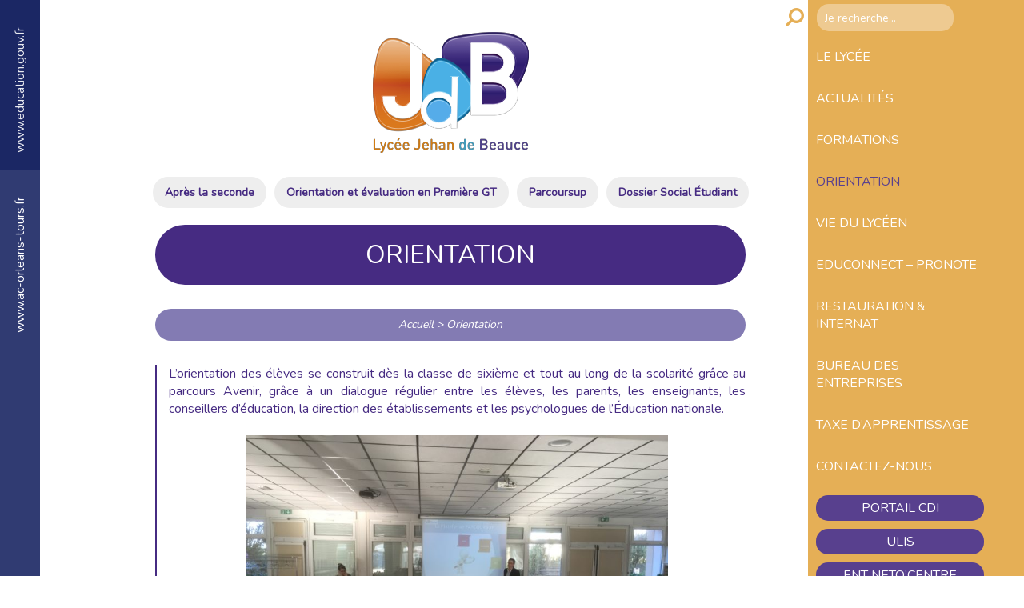

--- FILE ---
content_type: text/html; charset=UTF-8
request_url: http://www.lycee-jdb.fr/orientation/
body_size: 7852
content:
<!DOCTYPE html>
<html>
    <head lang="fr-FR">
        <meta charset="UTF-8">
        
        <meta http-equiv="X-UA-Compatible" content="IE=edge">
        <meta name="viewport" content="width=device-width, initial-scale=1">
        <link href="http://www.lycee-jdb.fr/wp-content/themes/lycee-jdb/style.css" rel="stylesheet">
        <meta name='robots' content='max-image-preview:large' />

<!-- This site is optimized with the Yoast SEO plugin v4.9 - https://yoast.com/wordpress/plugins/seo/ -->
<title>Orientation - Lycée Jehan de Beauce</title>
<link rel="canonical" href="https://www.lycee-jdb.fr/orientation/" />
<meta property="og:locale" content="fr_FR" />
<meta property="og:type" content="article" />
<meta property="og:title" content="Orientation - Lycée Jehan de Beauce" />
<meta property="og:description" content="L&rsquo;orientation des élèves se construit dès la classe de sixième et tout au long de la scolarité grâce au parcours &hellip;" />
<meta property="og:url" content="https://www.lycee-jdb.fr/orientation/" />
<meta property="og:site_name" content="Lycée Jehan de Beauce" />
<meta property="og:image" content="http://www.lycee-jdb.fr/wp-content/uploads/2018/12/IMG_4860.jpg" />
<meta name="twitter:card" content="summary" />
<meta name="twitter:description" content="L&rsquo;orientation des élèves se construit dès la classe de sixième et tout au long de la scolarité grâce au parcours [&hellip;]" />
<meta name="twitter:title" content="Orientation - Lycée Jehan de Beauce" />
<meta name="twitter:image" content="http://www.lycee-jdb.fr/wp-content/uploads/2018/12/IMG_4860.jpg" />
<!-- / Yoast SEO plugin. -->

<link rel='dns-prefetch' href='//maxcdn.bootstrapcdn.com' />
<link rel='dns-prefetch' href='//cdnjs.cloudflare.com' />
<link rel='dns-prefetch' href='//fonts.googleapis.com' />
<script type="text/javascript">
window._wpemojiSettings = {"baseUrl":"https:\/\/s.w.org\/images\/core\/emoji\/14.0.0\/72x72\/","ext":".png","svgUrl":"https:\/\/s.w.org\/images\/core\/emoji\/14.0.0\/svg\/","svgExt":".svg","source":{"concatemoji":"http:\/\/www.lycee-jdb.fr\/wp-includes\/js\/wp-emoji-release.min.js?ver=6.2.8"}};
/*! This file is auto-generated */
!function(e,a,t){var n,r,o,i=a.createElement("canvas"),p=i.getContext&&i.getContext("2d");function s(e,t){p.clearRect(0,0,i.width,i.height),p.fillText(e,0,0);e=i.toDataURL();return p.clearRect(0,0,i.width,i.height),p.fillText(t,0,0),e===i.toDataURL()}function c(e){var t=a.createElement("script");t.src=e,t.defer=t.type="text/javascript",a.getElementsByTagName("head")[0].appendChild(t)}for(o=Array("flag","emoji"),t.supports={everything:!0,everythingExceptFlag:!0},r=0;r<o.length;r++)t.supports[o[r]]=function(e){if(p&&p.fillText)switch(p.textBaseline="top",p.font="600 32px Arial",e){case"flag":return s("\ud83c\udff3\ufe0f\u200d\u26a7\ufe0f","\ud83c\udff3\ufe0f\u200b\u26a7\ufe0f")?!1:!s("\ud83c\uddfa\ud83c\uddf3","\ud83c\uddfa\u200b\ud83c\uddf3")&&!s("\ud83c\udff4\udb40\udc67\udb40\udc62\udb40\udc65\udb40\udc6e\udb40\udc67\udb40\udc7f","\ud83c\udff4\u200b\udb40\udc67\u200b\udb40\udc62\u200b\udb40\udc65\u200b\udb40\udc6e\u200b\udb40\udc67\u200b\udb40\udc7f");case"emoji":return!s("\ud83e\udef1\ud83c\udffb\u200d\ud83e\udef2\ud83c\udfff","\ud83e\udef1\ud83c\udffb\u200b\ud83e\udef2\ud83c\udfff")}return!1}(o[r]),t.supports.everything=t.supports.everything&&t.supports[o[r]],"flag"!==o[r]&&(t.supports.everythingExceptFlag=t.supports.everythingExceptFlag&&t.supports[o[r]]);t.supports.everythingExceptFlag=t.supports.everythingExceptFlag&&!t.supports.flag,t.DOMReady=!1,t.readyCallback=function(){t.DOMReady=!0},t.supports.everything||(n=function(){t.readyCallback()},a.addEventListener?(a.addEventListener("DOMContentLoaded",n,!1),e.addEventListener("load",n,!1)):(e.attachEvent("onload",n),a.attachEvent("onreadystatechange",function(){"complete"===a.readyState&&t.readyCallback()})),(e=t.source||{}).concatemoji?c(e.concatemoji):e.wpemoji&&e.twemoji&&(c(e.twemoji),c(e.wpemoji)))}(window,document,window._wpemojiSettings);
</script>
<style type="text/css">
img.wp-smiley,
img.emoji {
	display: inline !important;
	border: none !important;
	box-shadow: none !important;
	height: 1em !important;
	width: 1em !important;
	margin: 0 0.07em !important;
	vertical-align: -0.1em !important;
	background: none !important;
	padding: 0 !important;
}
</style>
	<link rel='stylesheet' id='bootstrap-css' href='https://maxcdn.bootstrapcdn.com/bootstrap/3.3.7/css/bootstrap.min.css?ver=6.2.8' type='text/css' media='all' />
<link rel='stylesheet' id='animate-css' href='https://cdnjs.cloudflare.com/ajax/libs/animate.css/3.5.2/animate.min.css?ver=6.2.8' type='text/css' media='all' />
<link rel='stylesheet' id='fontawesome-css' href='https://maxcdn.bootstrapcdn.com/font-awesome/4.6.3/css/font-awesome.min.css?ver=6.2.8' type='text/css' media='all' />
<link rel='stylesheet' id='googlefonts-css' href='https://fonts.googleapis.com/css?family=Nunito&#038;ver=6.2.8' type='text/css' media='all' />
<link rel='stylesheet' id='style-css' href='http://www.lycee-jdb.fr/wp-content/themes/lycee-jdb/css/style.css?ver=6.2.8' type='text/css' media='all' />
<link rel='stylesheet' id='wp-block-library-css' href='http://www.lycee-jdb.fr/wp-includes/css/dist/block-library/style.min.css?ver=6.2.8' type='text/css' media='all' />
<link rel='stylesheet' id='classic-theme-styles-css' href='http://www.lycee-jdb.fr/wp-includes/css/classic-themes.min.css?ver=6.2.8' type='text/css' media='all' />
<style id='global-styles-inline-css' type='text/css'>
body{--wp--preset--color--black: #000000;--wp--preset--color--cyan-bluish-gray: #abb8c3;--wp--preset--color--white: #ffffff;--wp--preset--color--pale-pink: #f78da7;--wp--preset--color--vivid-red: #cf2e2e;--wp--preset--color--luminous-vivid-orange: #ff6900;--wp--preset--color--luminous-vivid-amber: #fcb900;--wp--preset--color--light-green-cyan: #7bdcb5;--wp--preset--color--vivid-green-cyan: #00d084;--wp--preset--color--pale-cyan-blue: #8ed1fc;--wp--preset--color--vivid-cyan-blue: #0693e3;--wp--preset--color--vivid-purple: #9b51e0;--wp--preset--gradient--vivid-cyan-blue-to-vivid-purple: linear-gradient(135deg,rgba(6,147,227,1) 0%,rgb(155,81,224) 100%);--wp--preset--gradient--light-green-cyan-to-vivid-green-cyan: linear-gradient(135deg,rgb(122,220,180) 0%,rgb(0,208,130) 100%);--wp--preset--gradient--luminous-vivid-amber-to-luminous-vivid-orange: linear-gradient(135deg,rgba(252,185,0,1) 0%,rgba(255,105,0,1) 100%);--wp--preset--gradient--luminous-vivid-orange-to-vivid-red: linear-gradient(135deg,rgba(255,105,0,1) 0%,rgb(207,46,46) 100%);--wp--preset--gradient--very-light-gray-to-cyan-bluish-gray: linear-gradient(135deg,rgb(238,238,238) 0%,rgb(169,184,195) 100%);--wp--preset--gradient--cool-to-warm-spectrum: linear-gradient(135deg,rgb(74,234,220) 0%,rgb(151,120,209) 20%,rgb(207,42,186) 40%,rgb(238,44,130) 60%,rgb(251,105,98) 80%,rgb(254,248,76) 100%);--wp--preset--gradient--blush-light-purple: linear-gradient(135deg,rgb(255,206,236) 0%,rgb(152,150,240) 100%);--wp--preset--gradient--blush-bordeaux: linear-gradient(135deg,rgb(254,205,165) 0%,rgb(254,45,45) 50%,rgb(107,0,62) 100%);--wp--preset--gradient--luminous-dusk: linear-gradient(135deg,rgb(255,203,112) 0%,rgb(199,81,192) 50%,rgb(65,88,208) 100%);--wp--preset--gradient--pale-ocean: linear-gradient(135deg,rgb(255,245,203) 0%,rgb(182,227,212) 50%,rgb(51,167,181) 100%);--wp--preset--gradient--electric-grass: linear-gradient(135deg,rgb(202,248,128) 0%,rgb(113,206,126) 100%);--wp--preset--gradient--midnight: linear-gradient(135deg,rgb(2,3,129) 0%,rgb(40,116,252) 100%);--wp--preset--duotone--dark-grayscale: url('#wp-duotone-dark-grayscale');--wp--preset--duotone--grayscale: url('#wp-duotone-grayscale');--wp--preset--duotone--purple-yellow: url('#wp-duotone-purple-yellow');--wp--preset--duotone--blue-red: url('#wp-duotone-blue-red');--wp--preset--duotone--midnight: url('#wp-duotone-midnight');--wp--preset--duotone--magenta-yellow: url('#wp-duotone-magenta-yellow');--wp--preset--duotone--purple-green: url('#wp-duotone-purple-green');--wp--preset--duotone--blue-orange: url('#wp-duotone-blue-orange');--wp--preset--font-size--small: 13px;--wp--preset--font-size--medium: 20px;--wp--preset--font-size--large: 36px;--wp--preset--font-size--x-large: 42px;--wp--preset--spacing--20: 0.44rem;--wp--preset--spacing--30: 0.67rem;--wp--preset--spacing--40: 1rem;--wp--preset--spacing--50: 1.5rem;--wp--preset--spacing--60: 2.25rem;--wp--preset--spacing--70: 3.38rem;--wp--preset--spacing--80: 5.06rem;--wp--preset--shadow--natural: 6px 6px 9px rgba(0, 0, 0, 0.2);--wp--preset--shadow--deep: 12px 12px 50px rgba(0, 0, 0, 0.4);--wp--preset--shadow--sharp: 6px 6px 0px rgba(0, 0, 0, 0.2);--wp--preset--shadow--outlined: 6px 6px 0px -3px rgba(255, 255, 255, 1), 6px 6px rgba(0, 0, 0, 1);--wp--preset--shadow--crisp: 6px 6px 0px rgba(0, 0, 0, 1);}:where(.is-layout-flex){gap: 0.5em;}body .is-layout-flow > .alignleft{float: left;margin-inline-start: 0;margin-inline-end: 2em;}body .is-layout-flow > .alignright{float: right;margin-inline-start: 2em;margin-inline-end: 0;}body .is-layout-flow > .aligncenter{margin-left: auto !important;margin-right: auto !important;}body .is-layout-constrained > .alignleft{float: left;margin-inline-start: 0;margin-inline-end: 2em;}body .is-layout-constrained > .alignright{float: right;margin-inline-start: 2em;margin-inline-end: 0;}body .is-layout-constrained > .aligncenter{margin-left: auto !important;margin-right: auto !important;}body .is-layout-constrained > :where(:not(.alignleft):not(.alignright):not(.alignfull)){max-width: var(--wp--style--global--content-size);margin-left: auto !important;margin-right: auto !important;}body .is-layout-constrained > .alignwide{max-width: var(--wp--style--global--wide-size);}body .is-layout-flex{display: flex;}body .is-layout-flex{flex-wrap: wrap;align-items: center;}body .is-layout-flex > *{margin: 0;}:where(.wp-block-columns.is-layout-flex){gap: 2em;}.has-black-color{color: var(--wp--preset--color--black) !important;}.has-cyan-bluish-gray-color{color: var(--wp--preset--color--cyan-bluish-gray) !important;}.has-white-color{color: var(--wp--preset--color--white) !important;}.has-pale-pink-color{color: var(--wp--preset--color--pale-pink) !important;}.has-vivid-red-color{color: var(--wp--preset--color--vivid-red) !important;}.has-luminous-vivid-orange-color{color: var(--wp--preset--color--luminous-vivid-orange) !important;}.has-luminous-vivid-amber-color{color: var(--wp--preset--color--luminous-vivid-amber) !important;}.has-light-green-cyan-color{color: var(--wp--preset--color--light-green-cyan) !important;}.has-vivid-green-cyan-color{color: var(--wp--preset--color--vivid-green-cyan) !important;}.has-pale-cyan-blue-color{color: var(--wp--preset--color--pale-cyan-blue) !important;}.has-vivid-cyan-blue-color{color: var(--wp--preset--color--vivid-cyan-blue) !important;}.has-vivid-purple-color{color: var(--wp--preset--color--vivid-purple) !important;}.has-black-background-color{background-color: var(--wp--preset--color--black) !important;}.has-cyan-bluish-gray-background-color{background-color: var(--wp--preset--color--cyan-bluish-gray) !important;}.has-white-background-color{background-color: var(--wp--preset--color--white) !important;}.has-pale-pink-background-color{background-color: var(--wp--preset--color--pale-pink) !important;}.has-vivid-red-background-color{background-color: var(--wp--preset--color--vivid-red) !important;}.has-luminous-vivid-orange-background-color{background-color: var(--wp--preset--color--luminous-vivid-orange) !important;}.has-luminous-vivid-amber-background-color{background-color: var(--wp--preset--color--luminous-vivid-amber) !important;}.has-light-green-cyan-background-color{background-color: var(--wp--preset--color--light-green-cyan) !important;}.has-vivid-green-cyan-background-color{background-color: var(--wp--preset--color--vivid-green-cyan) !important;}.has-pale-cyan-blue-background-color{background-color: var(--wp--preset--color--pale-cyan-blue) !important;}.has-vivid-cyan-blue-background-color{background-color: var(--wp--preset--color--vivid-cyan-blue) !important;}.has-vivid-purple-background-color{background-color: var(--wp--preset--color--vivid-purple) !important;}.has-black-border-color{border-color: var(--wp--preset--color--black) !important;}.has-cyan-bluish-gray-border-color{border-color: var(--wp--preset--color--cyan-bluish-gray) !important;}.has-white-border-color{border-color: var(--wp--preset--color--white) !important;}.has-pale-pink-border-color{border-color: var(--wp--preset--color--pale-pink) !important;}.has-vivid-red-border-color{border-color: var(--wp--preset--color--vivid-red) !important;}.has-luminous-vivid-orange-border-color{border-color: var(--wp--preset--color--luminous-vivid-orange) !important;}.has-luminous-vivid-amber-border-color{border-color: var(--wp--preset--color--luminous-vivid-amber) !important;}.has-light-green-cyan-border-color{border-color: var(--wp--preset--color--light-green-cyan) !important;}.has-vivid-green-cyan-border-color{border-color: var(--wp--preset--color--vivid-green-cyan) !important;}.has-pale-cyan-blue-border-color{border-color: var(--wp--preset--color--pale-cyan-blue) !important;}.has-vivid-cyan-blue-border-color{border-color: var(--wp--preset--color--vivid-cyan-blue) !important;}.has-vivid-purple-border-color{border-color: var(--wp--preset--color--vivid-purple) !important;}.has-vivid-cyan-blue-to-vivid-purple-gradient-background{background: var(--wp--preset--gradient--vivid-cyan-blue-to-vivid-purple) !important;}.has-light-green-cyan-to-vivid-green-cyan-gradient-background{background: var(--wp--preset--gradient--light-green-cyan-to-vivid-green-cyan) !important;}.has-luminous-vivid-amber-to-luminous-vivid-orange-gradient-background{background: var(--wp--preset--gradient--luminous-vivid-amber-to-luminous-vivid-orange) !important;}.has-luminous-vivid-orange-to-vivid-red-gradient-background{background: var(--wp--preset--gradient--luminous-vivid-orange-to-vivid-red) !important;}.has-very-light-gray-to-cyan-bluish-gray-gradient-background{background: var(--wp--preset--gradient--very-light-gray-to-cyan-bluish-gray) !important;}.has-cool-to-warm-spectrum-gradient-background{background: var(--wp--preset--gradient--cool-to-warm-spectrum) !important;}.has-blush-light-purple-gradient-background{background: var(--wp--preset--gradient--blush-light-purple) !important;}.has-blush-bordeaux-gradient-background{background: var(--wp--preset--gradient--blush-bordeaux) !important;}.has-luminous-dusk-gradient-background{background: var(--wp--preset--gradient--luminous-dusk) !important;}.has-pale-ocean-gradient-background{background: var(--wp--preset--gradient--pale-ocean) !important;}.has-electric-grass-gradient-background{background: var(--wp--preset--gradient--electric-grass) !important;}.has-midnight-gradient-background{background: var(--wp--preset--gradient--midnight) !important;}.has-small-font-size{font-size: var(--wp--preset--font-size--small) !important;}.has-medium-font-size{font-size: var(--wp--preset--font-size--medium) !important;}.has-large-font-size{font-size: var(--wp--preset--font-size--large) !important;}.has-x-large-font-size{font-size: var(--wp--preset--font-size--x-large) !important;}
.wp-block-navigation a:where(:not(.wp-element-button)){color: inherit;}
:where(.wp-block-columns.is-layout-flex){gap: 2em;}
.wp-block-pullquote{font-size: 1.5em;line-height: 1.6;}
</style>
<link rel='stylesheet' id='contact-form-7-css' href='http://www.lycee-jdb.fr/wp-content/plugins/contact-form-7/includes/css/styles.css?ver=4.8' type='text/css' media='all' />
<script type='text/javascript' src='http://www.lycee-jdb.fr/wp-includes/js/jquery/jquery.min.js?ver=3.6.4' id='jquery-core-js'></script>
<script type='text/javascript' src='https://maxcdn.bootstrapcdn.com/bootstrap/3.3.7/js/bootstrap.min.js?ver=6.2.8' id='bootstrap-js'></script>
<script type='text/javascript' src='http://www.lycee-jdb.fr/wp-content/themes/lycee-jdb/functions.js?ver=6.2.8' id='functions-js'></script>
<link rel="https://api.w.org/" href="https://www.lycee-jdb.fr/wp-json/" /><link rel="alternate" type="application/json" href="https://www.lycee-jdb.fr/wp-json/wp/v2/pages/2016" /><link rel="alternate" type="application/json+oembed" href="https://www.lycee-jdb.fr/wp-json/oembed/1.0/embed?url=https%3A%2F%2Fwww.lycee-jdb.fr%2Forientation%2F" />
<link rel="alternate" type="text/xml+oembed" href="https://www.lycee-jdb.fr/wp-json/oembed/1.0/embed?url=https%3A%2F%2Fwww.lycee-jdb.fr%2Forientation%2F&#038;format=xml" />
<style type="text/css">.recentcomments a{display:inline !important;padding:0 !important;margin:0 !important;}</style><link rel="icon" href="https://www.lycee-jdb.fr/wp-content/uploads/2017/05/favicon.png" sizes="32x32" />
<link rel="icon" href="https://www.lycee-jdb.fr/wp-content/uploads/2017/05/favicon.png" sizes="192x192" />
<link rel="apple-touch-icon" href="https://www.lycee-jdb.fr/wp-content/uploads/2017/05/favicon.png" />
<meta name="msapplication-TileImage" content="https://www.lycee-jdb.fr/wp-content/uploads/2017/05/favicon.png" />
    </head>
    <body>
    <div id="wrap">
        <header id="header">
            <div class="container">
                <a href="https://www.lycee-jdb.fr"><img class="logo" alt="Lycée Jehan de Beauce" src="http://www.lycee-jdb.fr/wp-content/themes/lycee-jdb/images/logo.png" /></a>
            </div>
        </header>
        <a id="banner2" href="http://www.education.gouv.fr/" target="_blank"><span>www.education.gouv.fr</span></a>
        <a id="banner" href="http://www.ac-orleans-tours.fr/" target="_blank"><span>www.ac-orleans-tours.fr</span></a>
        <div id="navigation">
            <form method="get" id="searchform" class="" action="https://www.lycee-jdb.fr/">
    <div class="input-group">
        <span class="input-group-btn">
            <button class="btn btn-link" type="submit" id="submit"><i class="fa fa-search fa-flip-horizontal"></i></button>
        </span>
        <input type="text" class="form-control" value="" name="s" id="s" placeholder="Je recherche...">
    </div>
</form>            <span class="btn-menu visible-xs visible-sm">
                <i class="fa fa-bars"></i>
            </span>
            <nav id="navigation-list">
                <div id="primary-menu">
                    <div class="menu-menu-principal-container"><ul id="menu-menu-principal" class="menu"><li id="menu-item-134" class="menu-item menu-item-type-post_type menu-item-object-page menu-item-134"><a href="https://www.lycee-jdb.fr/le-lycee/">Le lycée</a></li>
<li id="menu-item-125" class="menu-item menu-item-type-taxonomy menu-item-object-category menu-item-125"><a href="https://www.lycee-jdb.fr/categorie/informations/">Actualités</a></li>
<li id="menu-item-107" class="menu-item menu-item-type-post_type menu-item-object-page menu-item-107"><a href="https://www.lycee-jdb.fr/nos-formations/">Formations</a></li>
<li id="menu-item-2019" class="menu-item menu-item-type-post_type menu-item-object-page current-menu-item page_item page-item-2016 current_page_item menu-item-2019"><a href="https://www.lycee-jdb.fr/orientation/" aria-current="page">Orientation</a></li>
<li id="menu-item-309" class="menu-item menu-item-type-post_type menu-item-object-page menu-item-309"><a href="https://www.lycee-jdb.fr/vie-scolaire/">Vie du lycéen</a></li>
<li id="menu-item-3852" class="menu-item menu-item-type-post_type menu-item-object-page menu-item-3852"><a href="https://www.lycee-jdb.fr/educonnect-pronote/">Educonnect – Pronote</a></li>
<li id="menu-item-312" class="menu-item menu-item-type-post_type menu-item-object-page menu-item-312"><a href="https://www.lycee-jdb.fr/restauration-et-internat/">Restauration &#038; Internat</a></li>
<li id="menu-item-317" class="menu-item menu-item-type-post_type menu-item-object-page menu-item-317"><a href="https://www.lycee-jdb.fr/acces-par-profil/entreprises/relation-ecoleentreprise/">Bureau des entreprises</a></li>
<li id="menu-item-3239" class="menu-item menu-item-type-post_type menu-item-object-page menu-item-3239"><a href="https://www.lycee-jdb.fr/acces-par-profil/entreprises/ta/">Taxe d&rsquo;apprentissage</a></li>
<li id="menu-item-2242" class="menu-item menu-item-type-post_type menu-item-object-page menu-item-2242"><a href="https://www.lycee-jdb.fr/contact-2/">Contactez-nous</a></li>
</ul></div>                </div>
                <div id="secondary-menu">
                    <div class="menu-menu-secondaire-container"><ul id="menu-menu-secondaire" class="menu"><li id="menu-item-2355" class="menu-item menu-item-type-custom menu-item-object-custom menu-item-2355"><a href="https://0280044w.esidoc.fr/">Portail CDI</a></li>
<li id="menu-item-2784" class="menu-item menu-item-type-post_type menu-item-object-page menu-item-2784"><a href="https://www.lycee-jdb.fr/ulis/">ULIS</a></li>
<li id="menu-item-61" class="menu-item menu-item-type-custom menu-item-object-custom menu-item-61"><a target="_blank" rel="noopener" href="https://lycees.netocentre.fr/portail/f/welcome/normal/render.uP">Ent NetO&rsquo;Centre</a></li>
</ul></div>                </div>
            </nav>
        </div>
        <div id="child-menu">
            <div class="container">
                                                    <nav id="child-navigation">
                        <ul><li class="page_item page-item-2054"><a href="https://www.lycee-jdb.fr/orientation/apres-la-seconde/">Après la seconde</a></li>
<li class="page_item page-item-2456"><a href="https://www.lycee-jdb.fr/orientation/sorienter-1ere-terminale/">Orientation et évaluation en Première GT</a></li>
<li class="page_item page-item-2025"><a href="https://www.lycee-jdb.fr/orientation/parcours-sup/">Parcoursup</a></li>
<li class="page_item page-item-2649"><a href="https://www.lycee-jdb.fr/orientation/dossier-social-etudiant/">Dossier Social Étudiant</a></li>
</ul>
                    </nav>
                            </div>
        </div>    <div id="content" class="container">
                                    <article class="post">
                    <h1 class="post-title">Orientation</h1>
                    <div id="breadcrumbs"><span xmlns:v="http://rdf.data-vocabulary.org/#"><span typeof="v:Breadcrumb"><a href="https://www.lycee-jdb.fr/" rel="v:url" property="v:title">Accueil</a> &gt; <span class="breadcrumb_last">Orientation</span></span></span></div>                    <div class="post-content">
                      <p>L&rsquo;orientation des élèves se construit dès la classe de sixième et tout au long de la scolarité grâce au parcours Avenir, grâce à un dialogue régulier entre les élèves, les parents, les enseignants, les conseillers d&rsquo;éducation, la direction des établissements et les psychologues de l&rsquo;Éducation nationale.</p>
<p>&nbsp;</p>
<p><img decoding="async" class=" wp-image-1770 aligncenter" src="https://www.lycee-jdb.fr/wp-content/uploads/2018/12/IMG_4860.jpg" alt="" width="527" height="395" srcset="https://www.lycee-jdb.fr/wp-content/uploads/2018/12/IMG_4860.jpg 4032w, https://www.lycee-jdb.fr/wp-content/uploads/2018/12/IMG_4860-300x225.jpg 300w, https://www.lycee-jdb.fr/wp-content/uploads/2018/12/IMG_4860-768x576.jpg 768w, https://www.lycee-jdb.fr/wp-content/uploads/2018/12/IMG_4860-1024x768.jpg 1024w" sizes="(max-width: 527px) 100vw, 527px" /></p>
<p>&nbsp;</p>
<p>Pour vous accompagner dans vos projets d&rsquo;orientation, 3 psychologues de l&rsquo;éducation nationale sont présentes dans l&rsquo;établissement :</p>
<ul>
<li>Ludivine Sibade</li>
<li>Nathanaël Muller</li>
<li>Isabelle Frain</li>
</ul>
<p>&nbsp;</p>
<p>Ils interviennent régulièrement dans les classes de l&rsquo;établissement et les élèves peuvent prendre rendez-vous avec elles en s&rsquo;inscrivant sur un carnet à la vie scolaire.</p>
<p>&nbsp;</p>
<p>Tout au long de l&rsquo;année scolaire, l&rsquo;établissement organise des semaines de l&rsquo;orientation permettant aux élèves et aux familles de découvrir des domaines professionnels, des métiers et des formations variées.</p>
<p>&nbsp;</p>
<h4><strong>Nous vous proposons plusieurs pages dédiées à l&rsquo;orientation : </strong></h4>
<ul>
<li><a href="https://www.lycee-jdb.fr/orientation/apres-la-seconde/">une page pour les élèves de seconde</a></li>
<li><a href="https://www.lycee-jdb.fr/orientation/sorienter-1ere-terminale/">une page pour les élèves de première</a></li>
<li><a href="https://www.lycee-jdb.fr/orientation/parcours-sup/">une page pour les terminales dédiée à Parcoursup.</a></li>
<li><a href="https://www.lycee-jdb.fr/orientation/dossier-social-etudiant/" target="_blank" rel="noopener">une page pour les terminales dédiée au Dossier Social Etudiant</a></li>
</ul>
<p>&nbsp;</p>
<p>Des padlets ont également été créés par un collectif de Psy-EN du CIO de Chartres dans l&rsquo;objectif d&rsquo;aider les élèves et leurs familles dans la construction de leur projet d&rsquo;orientation. Ils proposent des ressources et des informations actualisées sur l&rsquo;orientation.</p>
<ul>
<li>Padlet post-3ème (pour les 3ème Prépa-Métiers):  <a href="https://padlet.com/chartrespsyen/Bookmarks">https://padlet.com/chartrespsyen/Bookmarks</a></li>
</ul>
<ul>
<li>Padlet post-2nde  :           <a href="https://padlet.com/chartrespsyen/atcatt2mywro6zok">https://padlet.com/chartrespsyen/atcatt2mywro6zok</a></li>
</ul>
<ul>
<li>Padlet post-Tle :              <a href="https://padlet.com/chartrespsyen/bnw64zwvimet57oy">https://padlet.com/chartrespsyen/bnw64zwvimet57oy</a></li>
</ul>
<p>&nbsp;</p>
<p>Les Journées Portes Ouvertes de l&rsquo;enseignement supérieur sont également organisées en région Centre Val de Loire pour vous aider dans vos choix. N&rsquo;hésitez pas à vous renseigner sur ce <a href="http://www.onisep.fr/Pres-de-chez-vous/Centre-Val-de-Loire/Orleans/Agenda-de-l-orientation/Journees-portes-ouvertes-de-l-enseignement-superieur" target="_blank" rel="noopener">lien</a>.</p>
<h2><strong>Comment sont prises les décisions d&rsquo;orientation au lycée ?</strong></h2>
<p>&nbsp;</p>
<p>La scolarité y est organisée en deux cycles :</p>
<ul>
<li>cycle de détermination : la seconde</li>
<li>cycle terminal : la première et la terminale</li>
</ul>
<p>La décision d&rsquo;orientation prend en compte le niveau général de l&rsquo;élève, sa motivation pour une série particulière et ses chances de réussite dans les matières dominantes.</p>
<p>La décision d&rsquo;orientation portant sur la série de première, à la fin de la seconde, est prise par le chef d&rsquo;établissement, à l&rsquo;issue du conseil de classe. Si la proposition du conseil de classe ne correspond pas aux voeux exprimés par l&rsquo;élève ou sa famille, ces derniers sont reçus par le chef d&rsquo;établissement pour les en informer et recueillir leurs observations. Le chef d&rsquo;établissement prend la décision finale.</p>
<p>Une fois engagé dans le cycle terminal (première et terminale) d&rsquo;une série conduisant à un baccalauréat, chaque élève pourra accéder en fin de première, s&rsquo;il le souhaite, à la classe de terminale de la même série.</p>
<p>En classe terminale des lycées, le conseil de classe se prononce sur les vœux de poursuite d’études des élèves dans l’enseignement supérieur afin d’éclairer le chef d&rsquo;établissement appelé à émettre un avis sur chacun de ces vœux.</p>
<p>Après un premier échec au baccalauréat, le redoublement de la classe terminale pour l&rsquo;élève est un droit.</p>
<p>&nbsp;</p>
<h2><strong>A qui s&rsquo;adresser pour obtenir des informations et des conseils ?</strong></h2>
<p>&nbsp;</p>
<ul>
<li><strong>L&rsquo;établissement scolaire fréquenté par votre enfant</strong> est un interlocuteur privilégié. Le professeur principal de sa classe connaît bien le système éducatif et votre enfant d&rsquo;un point de vue scolaire ; il peut donc le conseiller utilement en fonction de ses motivations et de ses possibilités.</li>
<li>La deuxième personne à contacter est<strong> le psychologue de l&rsquo;Éducation nationale</strong> qui intervient régulièrement dans les collèges et lycées et qui peut être consulté individuellement sur rendez-vous. Au lycée Jehan de Beauce, vous pouvez contacter nos 3 psychologues de l&rsquo;éducation nationale.</li>
<li>Enfin, les<strong> centres d&rsquo;information et d&rsquo;orientation</strong> (<abbr lang="fr" title="Centre d'information et d'orientation">CIO</abbr>) sont à votre disposition pour envisager avec les familles des parcours de formation individualisés, quelle que soit la situation scolaire de votre enfant. Le CIO de Chartres est situé à côté de l&rsquo;établissement, n&rsquo;hésitez pas à vous y rendre.</li>
<li>Les<strong> centres d&rsquo;information et de documentation jeunesse</strong> (<abbr lang="fr" title="Centre d'information et de documentation jeunesse">CIDJ</abbr>) accueillent et informent gratuitement les jeunes sur tous les sujets qui les intéressent, notamment sur les choix d&rsquo;orientation et la vie professionnelle.</li>
</ul>
                    </div>
                </article>
                        </div>
            <footer id="footer">
                <div id="menufoot">
                    <div class="container">
                        <div id="social-menu">
                            <div class="menu-reseaux-sociaux-container"><ul id="menu-reseaux-sociaux" class="menu"><li id="menu-item-38" class="facebook menu-item menu-item-type-custom menu-item-object-custom menu-item-38"><a href="#">Facebook</a></li>
<li id="menu-item-39" class="twitter menu-item menu-item-type-custom menu-item-object-custom menu-item-39"><a href="#">Twitter</a></li>
<li id="menu-item-40" class="youtube menu-item menu-item-type-custom menu-item-object-custom menu-item-40"><a target="_blank" rel="noopener" href="#">Youtube</a></li>
</ul></div>                        </div>
                        <div class="clearfix"></div>
                        <div id="footer-menu">
                            <div class="menu-pied-de-page-container"><ul id="menu-pied-de-page" class="menu"><li id="menu-item-41" class="menu-item menu-item-type-post_type menu-item-object-page menu-item-41"><a href="https://www.lycee-jdb.fr/mentions-legales/">Mentions Légales</a></li>
</ul></div>                        </div>
                    </div>
                </div>
            </footer>
        </div>
        <script type='text/javascript' id='contact-form-7-js-extra'>
/* <![CDATA[ */
var wpcf7 = {"apiSettings":{"root":"https:\/\/www.lycee-jdb.fr\/wp-json\/","namespace":"contact-form-7\/v1"},"recaptcha":{"messages":{"empty":"Merci de confirmer que vous n\u2019\u00eates pas un robot."}}};
/* ]]> */
</script>
<script type='text/javascript' src='http://www.lycee-jdb.fr/wp-content/plugins/contact-form-7/includes/js/scripts.js?ver=4.8' id='contact-form-7-js'></script>
    </body>
</html>

--- FILE ---
content_type: text/css
request_url: http://www.lycee-jdb.fr/wp-content/themes/lycee-jdb/style.css
body_size: 151
content:
/*
Theme Name: Lycée Jehan de Beauce
Theme URI: http://www.lycee-jdb.fr
Description: Lycée Jehan de Beauce
Version: 1.0
Author: Lemon Création
Author URI: http://www.lemon-c.com
*/

--- FILE ---
content_type: text/css
request_url: http://www.lycee-jdb.fr/wp-content/themes/lycee-jdb/css/style.css?ver=6.2.8
body_size: 4198
content:
body,div,dl,dt,dd,ul,ol,li,h1,h2,h3,h4,h5,h6,pre,form,fieldset,input,textarea,p,blockquote,th,td{margin:0;padding:0}table{border-collapse:collapse;border-spacing:0}fieldset,img{border:0}address,caption,cite,code,dfn,var{font-style:normal;font-weight:normal}ol,ul{list-style:none}caption,th{text-align:left}q:before,q:after{content:''}abbr,acronym{border:0}#breadcrumbs{text-align:center;font-style:italic;background:#837BB3;color:#FFF;margin-top:30px;margin-bottom:30px;padding:10px 15px;border-radius:30px}#breadcrumbs a{color:#FFF}#breadcrumbs a{color:#FFF}h1{color:#FFF;background:#462B82;padding-top:20px;padding-bottom:15px;padding-left:15px;padding-right:15px;text-align:center;border-radius:40px;min-height:75px;text-transform:uppercase;font-size:32px !important}.alignleft{display:inline;float:left;margin-right:15px}.aligncenter{clear:both;display:block;margin-left:auto;margin-right:auto}.alignright{display:inline;float:right;margin-left:15px}.form-control,.btn{border-radius:0px}body{font-family:'Nunito', sans-serif !important}.bx-wrapper{-moz-box-shadow:0 0 0px #ccc !important;-webkit-box-shadow:0 0 0px #ccc !important;box-shadow:0 0 0px #ccc !important;border:0px solid #fff !important;background:#fff !important}hr{display:block;background:url("../images/hr.png") no-repeat center;height:9px;border:0px solid #FFF}a:active{text-decoration:none}ul.page-numbers{float:none;display:inline-block;overflow:hidden}ul.page-numbers>li{display:inline}ul.page-numbers>li>a,ul.page-numbers>li>span{position:relative;float:left;padding:6px 12px;line-height:1.42857143;text-decoration:none;color:#645AA0;background-color:#ffffff;border:1px solid #dddddd;margin-left:-1px}ul.page-numbers>li:first-child>a,ul.page-numbers>li:first-child>span{margin-left:0;border-bottom-left-radius:4px;border-top-left-radius:4px}ul.page-numbers>li:last-child>a,ul.page-numbers>li:last-child>span{border-bottom-right-radius:4px;border-top-right-radius:4px}ul.page-numbers>li>a:hover,ul.page-numbers>li>span:hover,ul.page-numbers>li>a:focus,ul.page-numbers>li>span:focus{z-index:2;color:#645AA0;background-color:#eeeeee;border-color:#dddddd}ul.page-numbers>li>.current,ul.page-numbers>li>.current:hover,ul.page-numbers>li>.current:focus{z-index:3;color:#ffffff;background-color:#645AA0;border-color:#645AA0;cursor:default}#header .container .logo{display:block;margin:0 auto;padding-top:40px;padding-bottom:25px;-moz-transition-duration:0.3s;-o-transition-duration:0.3s;-webkit-transition-duration:0.3s;transition-duration:0.3s}#header .container:hover .logo{opacity:0.75}#child-menu{margin-top:15px}#child-menu ul{margin:0;padding:0}#child-menu li{display:inline;padding:0 5px}#child-menu li ul{display:none}#child-menu li a{padding:10px 15px;color:#462B82;border-radius:40px;font-weight:bold;background:#EEE}#child-menu li:hover a{text-decoration:none}#child-menu .current-menu-item a,#child-menu .current_page_item a,#child-menu a:hover{color:#FFF;background:#462B82}@media (max-width: 991px){#child-menu li{padding:0 !important}#child-menu li a{display:block !important;margin-top:5px !important;margin-bottom:5px !important;text-align:center}}@media (min-width: 992px){#child-menu{margin-bottom:15px}#child-menu ul{display:flex;justify-content:center}#child-menu ul li{float:left}#child-menu ul li a{min-width:20%;white-space:nowrap}#banner,#banner2{-moz-transition-duration:0.3s;-o-transition-duration:0.3s;-webkit-transition-duration:0.3s;transition-duration:0.3s;opacity:0.9;position:fixed;z-index:300;top:0px;left:0px;background:#192563;color:#FFF;width:50px;padding:20px 15px}#banner span,#banner2 span{font-size:16px;display:block;-ms-transform:rotate(-90deg);-webkit-transform:rotate(-90deg);transform:rotate(-90deg);margin-top:150px;white-space:nowrap}#banner:hover,#banner2:hover{text-decoration:none;background:#CD521E;color:#192563}#banner{z-index:9}#banner span{margin-top:375px}#banner2{z-index:10}#searchform input{background:#EDC585;border:0px solid #FFF;color:#FFF;box-shadow:inset 0 0px 0px transparent !important;border-radius:15px;padding:0px 10px !important}#searchform input::-webkit-input-placeholder{color:#FFF !important}#searchform input:-moz-placeholder{color:#FFF !important}#searchform input::-moz-placeholder{color:#FFF !important}#searchform input:-ms-input-placeholder{color:#FFF !important}#searchform .btn-link{margin-left:-50px;margin-top:-8px;color:#E3A643;font-size:24px}#searchform:hover{cursor:pointer}#searchform:hover input{background:#462B82;cursor:pointer}#searchform:hover .btn-link{color:#462B82}#navigation{opacity:0.9;position:fixed;z-index:300;top:0px;right:0px;background:#E3A643;width:270px;padding:5px 10px}#navigation ul li a{display:block;color:#FFFFFF;text-transform:uppercase;font-size:16px;font-family:nunito, sans-serif;font-weight:400;padding:15px 40px 15px 0;-moz-transition-duration:0.3s;-o-transition-duration:0.3s;-webkit-transition-duration:0.3s;transition-duration:0.3s}#navigation ul li a:hover{color:#462B82;text-decoration:none;background:url("../images/fleche_menu.png") center left no-repeat}#navigation ul li.current-menu-item a{color:#462B82;text-decoration:none}#navigation #primary-menu ul{margin-left:-40px}#navigation #primary-menu ul li a{padding-left:40px !important}#navigation #secondary-menu{padding-bottom:15px}#navigation #secondary-menu ul li{padding-right:40px}#navigation #secondary-menu ul li a{-moz-transition-duration:0.3s;-o-transition-duration:0.3s;-webkit-transition-duration:0.3s;transition-duration:0.3s;background:#462B82;padding:5px 10px;border-radius:15px;margin-top:10px;text-align:center}#navigation #secondary-menu ul li a:hover{background:#4DADC8;color:#FFF}}@media (max-width: 991px){#banner,#banner2{-moz-transition-duration:0.3s;-o-transition-duration:0.3s;-webkit-transition-duration:0.3s;transition-duration:0.3s;opacity:0.9;background:#192563;color:#FFF;padding:20px 10px;display:block}#banner span,#banner2 span{font-size:16px;display:block;text-align:center}#banner:hover,#banner2:hover{text-decoration:none;background:#CD521E;color:#192563}#navigation{background-color:#E6AF56;color:#FFF}#navigation ul{text-align:center}#navigation ul li a{text-decoration:inherit;padding:10px 0px;color:#FFF;display:block;text-transform:uppercase;border-bottom:1px solid #462B82}#navigation ul li a:hover{background-color:#462B82}#navigation ul li:first-child a{border-top:1px solid #462B82}#navigation ul li:last-child a{border-bottom:0px solid #462B82}#navigation #secondary-menu ul li a{background:#462B82}#navigation #secondary-menu ul li a:hover{background:#5FB6CE}#navigation #secondary-menu ul li a{border-bottom:1px solid #FFF}#navigation #secondary-menu ul li:first-child a{border-top:1px solid #FFF}#navigation .btn-menu{display:block;text-align:right;cursor:pointer;font-size:40px;padding-right:25px}#searchform .input-group{display:block}#searchform input{text-align:center;font-size:30px;height:60px;display:block;background:#462B82;border:0px solid #FFF;color:#FFF;box-shadow:inset 0 0px 0px transparent !important}#searchform input::-webkit-input-placeholder{color:#FFF !important}#searchform input:-moz-placeholder{color:#FFF !important}#searchform input::-moz-placeholder{color:#FFF !important}#searchform input:-ms-input-placeholder{color:#FFF !important}#searchform .btn-link{display:none}}.home h2{color:#FFF;background:#CD521E;padding-top:20px;padding-bottom:15px;text-align:center;border-radius:40px;height:75px;text-transform:uppercase;margin-top:100px;margin-bottom:100px}.home #infos .img-responsive{height:150px;width:auto;margin:0 auto}.home #infos h3{margin-top:15px;color:#462B82;text-align:center;font-size:18px}.home #infos .post-actu{background:url("../images/carre_poster.png") center -20px no-repeat;padding:30px 50px;color:#CD521E;text-align:center;font-size:10px;height:200px;max-width:220px;margin:0 auto}.home #infos .btn-default{-moz-transition-duration:0.3s;-o-transition-duration:0.3s;-webkit-transition-duration:0.3s;transition-duration:0.3s;background:#645AA0;border-radius:20px;border:0px solid #FFF;color:#FFF;max-width:220px;margin:0 auto 25px auto}.home #infos .btn-default:hover{background:#CD521E}.home #infos #allactus{display:block;text-align:center;color:#DC9014;margin:50px auto;font-size:20px}.home #infos #allactus:hover{font-weight:bold;color:#CD521E;text-decoration:none}#content{background:#FFF;padding-top:15px;padding-bottom:250px}#content img{max-width:100% !important;height:auto !important}#content .post-info{text-align:center;color:#CD521E;font-size:18px;text-transform:uppercase;margin-top:15px}#content .post-content{font-size:16px;line-height:22px;text-align:justify;color:#462B82}#content .post-content p{padding-left:15px;border-left:2px solid #462B82}#content .post-content ul{padding-left:30px;list-style:square !important;border-left:2px solid #462B82}#content .post-content blockquote{border-left:5px solid #462B82}#content .post-content blockquote p{border:0px solid #000 !important}#content .post-content h2{color:#FFF;background:#462B82;padding-top:10px;padding-bottom:10px;text-align:center;border-radius:20px;height:40px;font-size:18px;margin-top:15px;margin-bottom:15px}#content .post-content h3{color:#ff9900;margin:10px 0;text-decoration:underline;text-align:left}#content .post-content h4{color:#01438D;font-size:20px;margin:10px 0;text-align:left}#content .post-content a{color:#01438D;font-weight:bold;border-radius:5px}#content .post-content a:hover{color:#333}#content #page-contact p,#content #page-contact blockquote{border:0px solid #FFF !important}#content #page-contact h2{color:#FFF;background:#462B82;padding-top:20px;padding-bottom:15px;text-align:center;border-radius:40px;height:75px;text-transform:uppercase;font-size:36px;margin-top:50px}#content #page-contact .bloc-contact{background:url("../images/coordonnes_page_contact_poster.png") center top no-repeat;width:800px;height:350px;padding:25px 50px;margin:50px auto 0 auto;display:block}#content #page-contact .bloc-contact .text-contact{font-weight:100;color:#4DADC8;height:50px;margin-top:25px;margin-bottom:25px}#content #page-contact .bloc-contact .text-contact .icon{height:50px;width:50px;border-radius:50%;background:#CD521E;float:left;text-align:center;padding-top:10px;color:#FFF;text-transform:uppercase;border:4px solid #FFF;font-size:0px !important}#content #page-contact .bloc-contact .text-contact span,#content #page-contact .bloc-contact .text-contact a{float:left;margin-top:9px;padding:5px 10px;width:90%;font-size:14px !important;color:#4DADC8}#content #page-contact .bloc-contact .text-contact img{display:block;margin-bottom:25px}#content #page-contact .bloc-contact #contact-lieu .icon{background:url("../images/contact/adresse.png") #CD521E center center no-repeat}#content #page-contact .bloc-contact #contact-fax .icon{background:url("../images/contact/fax.png") #CD521E center center no-repeat}#content #page-contact .bloc-contact #contact-mail .icon{background:url("../images/contact/mail.png") #CD521E center center no-repeat}#content #page-contact .bloc-contact #contact-tel .icon{background:url("../images/contact/tel.png") #CD521E center center no-repeat}#content #page-contact .bloc-contact #contact-web .icon{background:url("../images/contact/web.png") #CD521E center center no-repeat}#content #page-contact .bloc-contact .text-contact:hover .icon{background-color:#4DADC8 !important;font-size:12px !important;background-image:none !important}#content #page-contact .bloc-contact .text-contact:hover span,#content #page-contact .bloc-contact .text-contact:hover a{background:#4DADC8;color:#FFF;border-radius:15px;text-decoration:none}#content #page-contact .bloc-busmetro{width:740px;color:#CD521E;margin:25px auto 0 auto}#content #page-contact .bloc-busmetro .icon{height:50px;width:50px;border-radius:50%;background:#CD521E;text-align:center;padding-top:10px;margin-top:-8px;color:#FFF;text-transform:uppercase;border:4px solid #FFF;font-size:0px !important}#content #page-contact .bloc-busmetro .icon.bus{background:url("../images/contact/bus.png") #CD521E center center no-repeat;float:left;margin-left:-5px}#content #page-contact .bloc-busmetro .icon.train{background:url("../images/contact/train.png") #CD521E center center no-repeat;float:right;margin-right:-5px}#content #page-contact .bloc-busmetro .txt-icon{text-align:center;margin-top:9px;padding:5px 10px;display:block;font-size:14px !important}#content #page-contact .bloc-busmetro:hover .icon{background-color:#4DADC8 !important;font-size:12px !important;background-image:none !important}#content #page-contact .bloc-busmetro:hover .txt-icon{background:#4DADC8;color:#FFF;border-radius:15px;text-decoration:none}#content #page-contact .wpcf7 input,#content #page-contact .wpcf7 textarea,#content #page-contact .wpcf7 select{background:#A6D6E4 !important;border:0px solid #A6D6E4 !important;padding:3px 5px;color:#FFF;width:100%;margin-top:5px}#content #page-contact .wpcf7 input:hover,#content #page-contact .wpcf7 textarea:hover,#content #page-contact .wpcf7 select:hover{background:#B2ADD0 !important}#content #page-contact .wpcf7 label{font-weight:100;color:#AAA;display:block;text-align:left;margin-top:5px}#content #page-contact .wpcf7 br{display:none}#content #page-contact #map-canvas{width:100%;height:620px}#content #page-contact #text-map{font-size:18px;margin-top:15px}#content .post-title{margin-bottom:10px}#content .attachment-thumbnail{border:none}#content .post-excerpt{font-size:14px;line-height:20px;text-align:justify}#content #profils .carre2-poster{background-image:url("../images/carre_2_poster.png");background-repeat:no-repeat;background-position:center center;background-size:cover;height:150px;width:200px;text-align:center;margin:50px auto;display:block}#content #profils .carre2-poster .carre2-item{display:inline-block;margin:15px 0 0 0}#content #profils .carre2-poster .carre2-item a{color:#FFF;height:120px;width:120px;border-radius:3px;display:block;background-repeat:no-repeat;background-position:center top;font-size:14px;font-weight:100}#content #profils .carre2-poster .eleves a{background-image:url("../images/profil/eleves.png");background-size:45px;color:#D27E12}#content #profils .carre2-poster .parents a{background-image:url("../images/profil/parents.png");background-size:35px;color:#409DBC}#content #profils .carre2-poster .entreprises a{background-image:url("../images/profil/entreprises.png");background-size:70px;color:#51448E}#content #profils .carre2-poster .enseignants a{background-image:url("../images/profil/enseignants.png");background-size:40px;color:#C03D18}#content #profils .carre2-poster .institutionnels a{background-image:url("../images/profil/institutionnel.png");background-size:75px;color:#188C9B}#content #profils .carre2-poster .autres a{color:#3F2776 !important}#content #profils .carre2-poster .carre2-item a:hover,#content #profils .carre2-poster .autres a{background-image:none;display:flex;flex-direction:column;justify-content:center;text-align:center;text-decoration:none;font-size:18px}#content #profils .carre2-poster .carre2-item a:hover span,#content #profils .carre2-poster .autres a span{display:block}#content #profils .carre2-poster .eleves a,#content #profils .carre2-poster .parents a,#content #profils .carre2-poster .entreprises a,#content #profils .carre2-poster .enseignants a,#content #profils .carre2-poster .institutionnels a{display:flex;flex-direction:column;text-align:center;text-decoration:none;font-size:18px;padding-top:75px}#content #profils .carre2-poster .eleves a:hover,#content #profils .carre2-poster .parents a:hover,#content #profils .carre2-poster .entreprises a:hover,#content #profils .carre2-poster .enseignants a:hover,#content #profils .carre2-poster .institutionnels a:hover{padding-top:0px}#content #profils .carre2-poster .eleves a:hover{background-color:#D27E12;color:#FFF !important}#content #profils .carre2-poster .parents a:hover{background-color:#409DBC;color:#FFF !important}#content #profils .carre2-poster .entreprises a:hover{background-color:#51448E;color:#FFF !important}#content #profils .carre2-poster .enseignants a:hover{background-color:#C03D18;color:#FFF !important}#content #profils .carre2-poster .institutionnels a:hover{background-color:#188C9B;color:#FFF !important}#content #profils .carre2-poster .autres a:hover{background-color:#361C6F;color:#FFF !important}#content #formations .carre-poster .carre-item a{display:block}#content #formations .carre-poster .carre-item a .carre-icon{display:block;margin:0 auto;height:141px;width:141px;background-position:center center;background-repeat:no-repeat;background-size:80%}#content #formations .carre-poster .carre-item a .titre{display:block;text-align:center;text-transform:uppercase;font-weight:100;font-size:14px}#content #formations .carre-poster .carre-item a .voir{display:none;text-align:center;text-transform:uppercase;height:150px}#content #formations .carre-poster .technologique a .carre-icon{background-image:url("../images/formations/technologique.png")}#content #formations .carre-poster .professionnelle a .carre-icon{background-image:url("../images/formations/professionnelle.png")}#content #formations .carre-poster .sante a .carre-icon{background-image:url("../images/formations/sante.png")}#content #formations .carre-poster .industriel a .carre-icon{background-image:url("../images/formations/industrielle.png")}#content #formations .carre-poster .generale a .carre-icon{background-image:url("../images/formations/generale.png")}#content #formations .carre-poster .autre a .carre-icon{background-image:url("../images/formations/option_et_autre.png")}#content #formations .carre-poster .continu a .carre-icon{background-image:url("../images/formations/continu.png")}#content #formations .carre-poster .carre-item:hover a{text-decoration:none}#content #formations .carre-poster .carre-item:hover a .carre-icon{background-size:80%}#content #formations .carre-poster .technologique:hover .carre-icon{background-image:url("../images/formations/technologique_hover.png")}#content #formations .carre-poster .professionnelle:hover .carre-icon{background-image:url("../images/formations/professionnelle_hover.png")}#content #formations .carre-poster .sante:hover .carre-icon{background-image:url("../images/formations/sante_hover.png")}#content #formations .carre-poster .industriel:hover .carre-icon{background-image:url("../images/formations/industrielle_hover.png")}#content #formations .carre-poster .generale:hover .carre-icon{background-image:url("../images/formations/generale_hover.png")}#content #formations .carre-poster .autre:hover a .carre-icon{background-image:url("../images/formations/option_et_autre_hover.png")}#content #formations .carre-poster .continu:hover a .carre-icon{background-image:url("../images/formations/continu_hover.png")}#content #formations .carre-poster .technologique a .titre{color:#409DBC}#content #formations .carre-poster .professionnelle a .titre{color:#51448E}#content #formations .carre-poster .sante a .titre{color:#3F8C9B}#content #formations .carre-poster .industriel a .titre{color:#C03D18}#content #formations .carre-poster .generale a .titre{color:#351A6F}#content #formations .carre-poster .autre a .titre{color:#4D9DAB}#content #formations .carre-poster .continu a .titre{color:#CD521E}#content #btn-prev-next a{-moz-transition-duration:0.3s;-o-transition-duration:0.3s;-webkit-transition-duration:0.3s;transition-duration:0.3s;background:#462B82;padding:10px 10px;border-radius:20px;margin-top:25px;text-align:center;color:#FFF;text-transform:uppercase;display:block}#content #btn-prev-next a:hover{background:#4DADC8;color:#FFF;text-decoration:none}.archives .post-title a{-moz-transition-duration:0.3s;-o-transition-duration:0.3s;-webkit-transition-duration:0.3s;transition-duration:0.3s;color:#CD521E !important}.archives .post-title a:hover{color:#4DADC8 !important;text-decoration:none}.archives .post-date{font-weight:bold;color:#462B82;text-transform:uppercase}.recherche .post-title{text-align:center}.noresult{text-align:center;color:#462B82;font-size:18px}@media (max-width: 991px){#content{padding-bottom:15px}}#footer{opacity:0.9;position:relative;bottom:0px;width:100%;background:#70BDD3;color:#FFF;font-size:16px;padding:0 0 5px 0;line-height:20px;z-index:200}#footer #breadcrumb{text-align:center;font-style:italic;background:#837BB3;color:#FFF;margin-bottom:15px;padding-top:5px;padding-bottom:5px}#footer #breadcrumb a{color:#FFF}#footer #social-menu ul{display:flex;justify-content:center;margin-top:15px;margin-bottom:10px}#footer #social-menu ul li{float:left}#footer #social-menu ul li a{-moz-transition-duration:0.3s;-o-transition-duration:0.3s;-webkit-transition-duration:0.3s;transition-duration:0.3s;margin:0 10px;display:block;height:56px;width:56px;border-radius:28px;border:2px solid #FFF;color:transparent;font-size:0px !important}#footer #social-menu ul li a:after{content:none !important}#footer #social-menu ul .facebook a{background:url("../images/social_icons/facebook.png") center 8px no-repeat}#footer #social-menu ul .facebook a:hover{background-color:#DC9014}#footer #social-menu ul .entocentre a{background:url("../images/social_icons/entocentre.png") center 8px no-repeat}#footer #social-menu ul .entocentre a:hover{background-color:#29ABE2}#footer #social-menu ul .pinterest a{background:url("../images/social_icons/pinterest.png") center 8px no-repeat}#footer #social-menu ul .pinterest a:hover{background-color:#CD521E}#footer #social-menu ul .twitter a{background:url("../images/social_icons/twitter.png") center 12px no-repeat}#footer #social-menu ul .twitter a:hover{background-color:#645AA0}#footer #social-menu ul .skype a{background:url("../images/social_icons/skype.png") center 8px no-repeat}#footer #social-menu ul .skype a:hover{background-color:#DC9014}#footer #social-menu ul .youtube a{background:url("../images/social_icons/youtube.png") center 8px no-repeat}#footer #social-menu ul .youtube a:hover{background-color:#462B82}#footer #social-menu ul .up{margin-bottom:15px;position:absolute;right:300px}#footer #social-menu ul .up a{background:url("../images/social_icons/up.png") center 8px no-repeat}#footer #social-menu ul .up a:hover{background-color:#CD521E}#footer #footer-menu ul li a{-moz-transition-duration:0.3s;-o-transition-duration:0.3s;-webkit-transition-duration:0.3s;transition-duration:0.3s;display:block;text-align:center;color:#FFF;text-transform:uppercase}#footer #footer-menu ul li a:hover{color:#463487;text-decoration:none}@media (max-width: 991px){#footer{position:relative}#social-menu ul{display:flex;justify-content:center}#social-menu ul .up{right:0 !important}}@media (min-width: 1200px){.container{width:60%;margin-left:14%}.container .container{width:100%;margin-left:0}#footer-menu{float:left;margin-top:-50px}}@media (min-width: 992px) and (max-width: 1199px){.container{width:70%;margin-left:5%}.container .container{width:100%;margin-left:0}}@media (min-width: 768px) and (max-width: 991px){h1{height:inherit !important}}@media (max-width: 767px){h1{height:inherit !important}}
/*# sourceMappingURL=style.css.map */


--- FILE ---
content_type: text/javascript
request_url: http://www.lycee-jdb.fr/wp-content/themes/lycee-jdb/functions.js?ver=6.2.8
body_size: 406
content:
jQuery(document).ready(function($){
    if ($("body").width() > 991) {
	$("#navigation,#banner").css({height:$(document).height()});
    }else{
	$("#navigation-list").hide();
	$(".btn-menu").click(function() {
	    $("#navigation-list").slideToggle(300);
	    var btnclass = $(".btn-menu i").attr("class");
	    if(btnclass=="fa fa-bars"){
		$(".btn-menu i").removeClass("fa-bars").addClass("fa fa-times");
	    }else{
		$(".btn-menu i").removeClass("fa-times").addClass("fa fa-bars");
	    }
	});
    }
    $('.carousel').carousel({
	interval: 3000
    });
    $("#social-menu ul").append('<li class="up"><a href="#">Revenir en haut</a></li>');
    $('.up').click(function(){
	$('html, body').animate({scrollTop : 0},800);
	return false;
    });
});